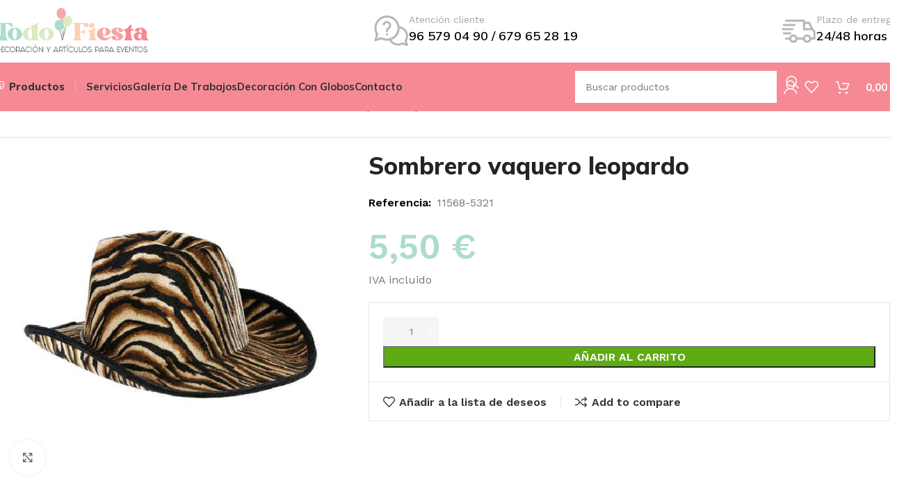

--- FILE ---
content_type: image/svg+xml
request_url: https://todo-fiesta.com/wp-content/uploads/2022/05/product-delivery.svg
body_size: 1883
content:
<?xml version="1.0" encoding="UTF-8"?> <svg xmlns="http://www.w3.org/2000/svg" width="33" height="32" viewBox="0 0 33 32" fill="none"><g clip-path="url(#clip0_2260_18352)"><path fill-rule="evenodd" clip-rule="evenodd" d="M3.25 6C3.25 5.44772 3.69772 5 4.25 5H21.25C21.8023 5 22.25 5.44772 22.25 6V7H26.25C26.6288 7 26.975 7.214 27.1444 7.55279L30.097 13.458L32.0309 15.8753C32.1727 16.0526 32.25 16.2729 32.25 16.5V23C32.25 23.5523 31.8023 24 31.25 24H28.124C27.6799 25.7252 26.1138 27 24.25 27C22.3862 27 20.8201 25.7252 20.376 24H15.124C14.6799 25.7252 13.1138 27 11.25 27C9.38616 27 7.82006 25.7252 7.37602 24H4.25C3.69772 24 3.25 23.5523 3.25 23C3.25 22.4477 3.69772 22 4.25 22H7.37602C7.82006 20.2748 9.38616 19 11.25 19C13.1138 19 14.6799 20.2748 15.124 22H20.376C20.8201 20.2748 22.3862 19 24.25 19C26.1138 19 27.6799 20.2748 28.124 22H30.25V16.8508L28.7694 15H21.25C20.6977 15 20.25 14.5523 20.25 14V7H4.25C3.69772 7 3.25 6.55228 3.25 6ZM22.25 13H27.632L25.632 9H22.25V13ZM9.25 23C9.25 24.1046 10.1454 25 11.25 25C12.3546 25 13.25 24.1046 13.25 23C13.25 21.8954 12.3546 21 11.25 21C10.1454 21 9.25 21.8954 9.25 23ZM24.25 25C23.1454 25 22.25 24.1046 22.25 23C22.25 21.8954 23.1454 21 24.25 21C25.3546 21 26.25 21.8954 26.25 23C26.25 24.1046 25.3546 25 24.25 25Z" fill="#B7B7B7"></path><path d="M1.25 10C1.25 9.44772 1.69772 9 2.25 9H12.25C12.8023 9 13.25 9.44772 13.25 10C13.25 10.5523 12.8023 11 12.25 11H2.25C1.69772 11 1.25 10.5523 1.25 10Z" fill="#B7B7B7"></path><path d="M0.25 14C0.25 13.4477 0.697715 13 1.25 13H10.25C10.8023 13 11.25 13.4477 11.25 14C11.25 14.5523 10.8023 15 10.25 15H1.25C0.697715 15 0.25 14.5523 0.25 14Z" fill="#B7B7B7"></path><path d="M1.25 18C1.25 17.4477 1.69772 17 2.25 17H8.25C8.80228 17 9.25 17.4477 9.25 18C9.25 18.5523 8.80228 19 8.25 19H2.25C1.69772 19 1.25 18.5523 1.25 18Z" fill="#B7B7B7"></path></g><defs><clipPath id="clip0_2260_18352"><rect width="32" height="32" fill="white" transform="translate(0.25)"></rect></clipPath></defs></svg> 

--- FILE ---
content_type: image/svg+xml
request_url: https://todo-fiesta.com/wp-content/uploads/2022/05/product-support.svg
body_size: 2341
content:
<?xml version="1.0" encoding="UTF-8"?> <svg xmlns="http://www.w3.org/2000/svg" width="33" height="32" viewBox="0 0 33 32" fill="none"><path d="M8.36736 8.98654C9.05877 6.91231 11.2732 5.76284 13.3674 6.3911C15.0785 6.90443 16.2503 8.47934 16.2503 10.2658V10.3265C16.2503 11.7064 15.5607 12.9949 14.4126 13.7603L14.305 13.832C13.6461 14.2713 13.2503 15.0108 13.2503 15.8028V16C13.2503 16.5523 12.8026 17 12.2503 17C11.698 17 11.2503 16.5523 11.2503 16V15.8028C11.2503 14.3421 11.9803 12.9782 13.1956 12.1679L13.3032 12.0962C13.8949 11.7017 14.2503 11.0377 14.2503 10.3265V10.2658C14.2503 9.36256 13.6579 8.56629 12.7927 8.30676C11.7339 7.98911 10.6143 8.57027 10.2647 9.61899L10.199 9.81622C10.0243 10.3402 9.45802 10.6233 8.93407 10.4487C8.41013 10.274 8.12697 9.70771 8.30162 9.18377L8.36736 8.98654Z" fill="#B7B7B7"></path><path d="M11.2503 19C11.2503 18.4477 11.698 18 12.2503 18C12.8026 18 13.2503 18.4477 13.2503 19C13.2503 19.5523 12.8026 20 12.2503 20C11.698 20 11.2503 19.5523 11.2503 19Z" fill="#B7B7B7"></path><path fill-rule="evenodd" clip-rule="evenodd" d="M0.25003 13C0.25003 6.37258 5.62261 1 12.25 1C18.2286 1 23.186 5.3721 24.0994 11.0934C28.6917 11.7346 32.25 15.6001 32.25 20.3111C32.25 21.9836 31.7993 23.5543 31.0116 24.9109L32.2039 28.6998C32.3175 29.0607 32.2177 29.4547 31.9461 29.718C31.6744 29.9813 31.2775 30.0688 30.9203 29.9441L27.0774 28.6021C25.7781 29.2548 24.3063 29.6222 22.75 29.6222C19.172 29.6222 16.047 27.6816 14.4268 24.8031C13.7209 24.9324 12.9933 25 12.25 25C10.2372 25 8.33777 24.5037 6.66992 23.6262L1.58637 25.4417C1.23 25.569 0.832309 25.4842 0.558839 25.2227C0.285368 24.9611 0.182964 24.5676 0.294251 24.2059L1.88207 19.0455C0.844501 17.2696 0.25003 15.2029 0.25003 13ZM12.25 3C6.72718 3 2.25003 7.47715 2.25003 13C2.25003 14.9786 2.82365 16.8202 3.81331 18.3712C3.97115 18.6185 4.01238 18.9227 3.92609 19.2032L2.79253 22.8872L6.42152 21.5912C6.69791 21.4925 7.00371 21.5202 7.25787 21.6669C8.7261 22.5146 10.4299 23 12.25 23C17.7729 23 22.25 18.5228 22.25 13C22.25 7.47715 17.7729 3 12.25 3ZM16.4313 24.2514C20.9541 22.57 24.1885 18.2396 24.2492 13.1457C27.6863 13.8242 30.25 16.7901 30.25 20.3111C30.25 21.7532 29.8227 23.0961 29.0833 24.2292C28.9197 24.4798 28.877 24.7905 28.9668 25.0759L29.6978 27.3987L27.3237 26.5697C27.0521 26.4748 26.7529 26.5015 26.5024 26.6429C25.4004 27.2651 24.1199 27.6222 22.75 27.6222C20.0904 27.6222 17.762 26.2744 16.4313 24.2514Z" fill="#B7B7B7"></path></svg> 